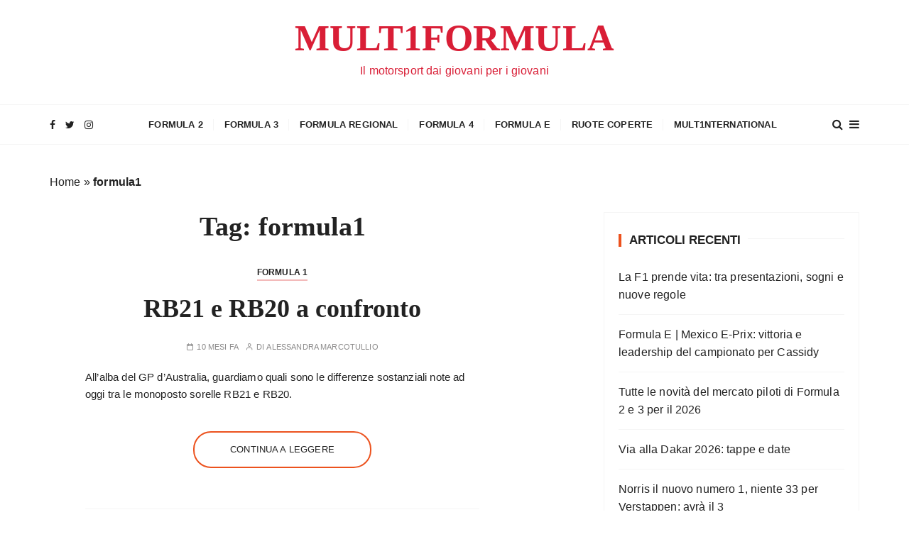

--- FILE ---
content_type: text/html; charset=UTF-8
request_url: https://mult1formula.com/tag/formula1
body_size: 19487
content:
<!doctype html><html lang="it-IT"><head><meta charset="UTF-8"><meta name="viewport" content="width=device-width, initial-scale=1"><link rel="profile" href="https://gmpg.org/xfn/11"><meta name='robots' content='noindex, follow' /> <script id="cookieyes" type="text/javascript" src="https://cdn-cookieyes.com/client_data/972f4b834a93b97c09ba1574/script.js"></script> <title>formula1 Archivi</title><meta name="description" content="Il motorsport dai giovani per i giovani" /><meta property="og:locale" content="it_IT" /><meta property="og:type" content="article" /><meta property="og:title" content="formula1 Archivi" /><meta property="og:description" content="Il motorsport dai giovani per i giovani" /><meta property="og:url" content="https://mult1formula.com/tag/formula1" /><meta property="og:site_name" content="MULT1FORMULA" /><meta name="twitter:card" content="summary_large_image" /><meta name="twitter:site" content="@mult1formula" /> <script type="application/ld+json" class="yoast-schema-graph">{"@context":"https://schema.org","@graph":[{"@type":"CollectionPage","@id":"https://mult1formula.com/tag/formula1","url":"https://mult1formula.com/tag/formula1","name":"formula1 Archivi","isPartOf":{"@id":"https://mult1formula.com/#website"},"primaryImageOfPage":{"@id":"https://mult1formula.com/tag/formula1#primaryimage"},"image":{"@id":"https://mult1formula.com/tag/formula1#primaryimage"},"thumbnailUrl":"https://i0.wp.com/mult1formula.com/wp-content/uploads/2025/03/dl.beatsnoop.com-final-Aykmr3VcMj-articolo.jpg?fit=1200%2C800&ssl=1","description":"Il motorsport dai giovani per i giovani","breadcrumb":{"@id":"https://mult1formula.com/tag/formula1#breadcrumb"},"inLanguage":"it-IT"},{"@type":"ImageObject","inLanguage":"it-IT","@id":"https://mult1formula.com/tag/formula1#primaryimage","url":"https://i0.wp.com/mult1formula.com/wp-content/uploads/2025/03/dl.beatsnoop.com-final-Aykmr3VcMj-articolo.jpg?fit=1200%2C800&ssl=1","contentUrl":"https://i0.wp.com/mult1formula.com/wp-content/uploads/2025/03/dl.beatsnoop.com-final-Aykmr3VcMj-articolo.jpg?fit=1200%2C800&ssl=1","width":1200,"height":800},{"@type":"BreadcrumbList","@id":"https://mult1formula.com/tag/formula1#breadcrumb","itemListElement":[{"@type":"ListItem","position":1,"name":"Home","item":"https://mult1formula.com/"},{"@type":"ListItem","position":2,"name":"formula1"}]},{"@type":"WebSite","@id":"https://mult1formula.com/#website","url":"https://mult1formula.com/","name":"Mult1formula","description":"Il motorsport dai giovani per i giovani","publisher":{"@id":"https://mult1formula.com/#organization"},"alternateName":"Mult1formula","potentialAction":[{"@type":"SearchAction","target":{"@type":"EntryPoint","urlTemplate":"https://mult1formula.com/?s={search_term_string}"},"query-input":{"@type":"PropertyValueSpecification","valueRequired":true,"valueName":"search_term_string"}}],"inLanguage":"it-IT"},{"@type":"Organization","@id":"https://mult1formula.com/#organization","name":"Mult1formula","alternateName":"Mult1formula","url":"https://mult1formula.com/","logo":{"@type":"ImageObject","inLanguage":"it-IT","@id":"https://mult1formula.com/#/schema/logo/image/","url":"https://mult1formula.com/wp-content/uploads/2024/01/IMG_0289-1.jpg","contentUrl":"https://mult1formula.com/wp-content/uploads/2024/01/IMG_0289-1.jpg","width":2048,"height":2048,"caption":"Mult1formula"},"image":{"@id":"https://mult1formula.com/#/schema/logo/image/"},"sameAs":["https://www.facebook.com/mult1formula","https://x.com/mult1formula","https://www.instagram.com/mult1formula/"]}]}</script> <link rel='dns-prefetch' href='//stats.wp.com' /><link rel='dns-prefetch' href='//fonts.googleapis.com' /><link rel='preconnect' href='//i0.wp.com' /><link rel='preconnect' href='//c0.wp.com' /><link rel="alternate" type="application/rss+xml" title="MULT1FORMULA &raquo; Feed" href="https://mult1formula.com/feed" /><link rel="alternate" type="application/rss+xml" title="MULT1FORMULA &raquo; Feed dei commenti" href="https://mult1formula.com/comments/feed" /><link rel="alternate" type="application/rss+xml" title="MULT1FORMULA &raquo; formula1 Feed del tag" href="https://mult1formula.com/tag/formula1/feed" />
 <script src="//www.googletagmanager.com/gtag/js?id=G-VRLGYRTBP5"  data-cfasync="false" data-wpfc-render="false" type="text/javascript" async></script> <script data-cfasync="false" data-wpfc-render="false" type="text/javascript">var mi_version = '9.11.1';
				var mi_track_user = true;
				var mi_no_track_reason = '';
								var MonsterInsightsDefaultLocations = {"page_location":"https:\/\/mult1formula.com\/tag\/formula1\/"};
								if ( typeof MonsterInsightsPrivacyGuardFilter === 'function' ) {
					var MonsterInsightsLocations = (typeof MonsterInsightsExcludeQuery === 'object') ? MonsterInsightsPrivacyGuardFilter( MonsterInsightsExcludeQuery ) : MonsterInsightsPrivacyGuardFilter( MonsterInsightsDefaultLocations );
				} else {
					var MonsterInsightsLocations = (typeof MonsterInsightsExcludeQuery === 'object') ? MonsterInsightsExcludeQuery : MonsterInsightsDefaultLocations;
				}

								var disableStrs = [
										'ga-disable-G-VRLGYRTBP5',
									];

				/* Function to detect opted out users */
				function __gtagTrackerIsOptedOut() {
					for (var index = 0; index < disableStrs.length; index++) {
						if (document.cookie.indexOf(disableStrs[index] + '=true') > -1) {
							return true;
						}
					}

					return false;
				}

				/* Disable tracking if the opt-out cookie exists. */
				if (__gtagTrackerIsOptedOut()) {
					for (var index = 0; index < disableStrs.length; index++) {
						window[disableStrs[index]] = true;
					}
				}

				/* Opt-out function */
				function __gtagTrackerOptout() {
					for (var index = 0; index < disableStrs.length; index++) {
						document.cookie = disableStrs[index] + '=true; expires=Thu, 31 Dec 2099 23:59:59 UTC; path=/';
						window[disableStrs[index]] = true;
					}
				}

				if ('undefined' === typeof gaOptout) {
					function gaOptout() {
						__gtagTrackerOptout();
					}
				}
								window.dataLayer = window.dataLayer || [];

				window.MonsterInsightsDualTracker = {
					helpers: {},
					trackers: {},
				};
				if (mi_track_user) {
					function __gtagDataLayer() {
						dataLayer.push(arguments);
					}

					function __gtagTracker(type, name, parameters) {
						if (!parameters) {
							parameters = {};
						}

						if (parameters.send_to) {
							__gtagDataLayer.apply(null, arguments);
							return;
						}

						if (type === 'event') {
														parameters.send_to = monsterinsights_frontend.v4_id;
							var hookName = name;
							if (typeof parameters['event_category'] !== 'undefined') {
								hookName = parameters['event_category'] + ':' + name;
							}

							if (typeof MonsterInsightsDualTracker.trackers[hookName] !== 'undefined') {
								MonsterInsightsDualTracker.trackers[hookName](parameters);
							} else {
								__gtagDataLayer('event', name, parameters);
							}
							
						} else {
							__gtagDataLayer.apply(null, arguments);
						}
					}

					__gtagTracker('js', new Date());
					__gtagTracker('set', {
						'developer_id.dZGIzZG': true,
											});
					if ( MonsterInsightsLocations.page_location ) {
						__gtagTracker('set', MonsterInsightsLocations);
					}
										__gtagTracker('config', 'G-VRLGYRTBP5', {"allow_anchor":"true","forceSSL":"true","link_attribution":"true","page_path":location.pathname + location.search + location.hash} );
										window.gtag = __gtagTracker;										(function () {
						/* https://developers.google.com/analytics/devguides/collection/analyticsjs/ */
						/* ga and __gaTracker compatibility shim. */
						var noopfn = function () {
							return null;
						};
						var newtracker = function () {
							return new Tracker();
						};
						var Tracker = function () {
							return null;
						};
						var p = Tracker.prototype;
						p.get = noopfn;
						p.set = noopfn;
						p.send = function () {
							var args = Array.prototype.slice.call(arguments);
							args.unshift('send');
							__gaTracker.apply(null, args);
						};
						var __gaTracker = function () {
							var len = arguments.length;
							if (len === 0) {
								return;
							}
							var f = arguments[len - 1];
							if (typeof f !== 'object' || f === null || typeof f.hitCallback !== 'function') {
								if ('send' === arguments[0]) {
									var hitConverted, hitObject = false, action;
									if ('event' === arguments[1]) {
										if ('undefined' !== typeof arguments[3]) {
											hitObject = {
												'eventAction': arguments[3],
												'eventCategory': arguments[2],
												'eventLabel': arguments[4],
												'value': arguments[5] ? arguments[5] : 1,
											}
										}
									}
									if ('pageview' === arguments[1]) {
										if ('undefined' !== typeof arguments[2]) {
											hitObject = {
												'eventAction': 'page_view',
												'page_path': arguments[2],
											}
										}
									}
									if (typeof arguments[2] === 'object') {
										hitObject = arguments[2];
									}
									if (typeof arguments[5] === 'object') {
										Object.assign(hitObject, arguments[5]);
									}
									if ('undefined' !== typeof arguments[1].hitType) {
										hitObject = arguments[1];
										if ('pageview' === hitObject.hitType) {
											hitObject.eventAction = 'page_view';
										}
									}
									if (hitObject) {
										action = 'timing' === arguments[1].hitType ? 'timing_complete' : hitObject.eventAction;
										hitConverted = mapArgs(hitObject);
										__gtagTracker('event', action, hitConverted);
									}
								}
								return;
							}

							function mapArgs(args) {
								var arg, hit = {};
								var gaMap = {
									'eventCategory': 'event_category',
									'eventAction': 'event_action',
									'eventLabel': 'event_label',
									'eventValue': 'event_value',
									'nonInteraction': 'non_interaction',
									'timingCategory': 'event_category',
									'timingVar': 'name',
									'timingValue': 'value',
									'timingLabel': 'event_label',
									'page': 'page_path',
									'location': 'page_location',
									'title': 'page_title',
									'referrer' : 'page_referrer',
								};
								for (arg in args) {
																		if (!(!args.hasOwnProperty(arg) || !gaMap.hasOwnProperty(arg))) {
										hit[gaMap[arg]] = args[arg];
									} else {
										hit[arg] = args[arg];
									}
								}
								return hit;
							}

							try {
								f.hitCallback();
							} catch (ex) {
							}
						};
						__gaTracker.create = newtracker;
						__gaTracker.getByName = newtracker;
						__gaTracker.getAll = function () {
							return [];
						};
						__gaTracker.remove = noopfn;
						__gaTracker.loaded = true;
						window['__gaTracker'] = __gaTracker;
					})();
									} else {
										console.log("");
					(function () {
						function __gtagTracker() {
							return null;
						}

						window['__gtagTracker'] = __gtagTracker;
						window['gtag'] = __gtagTracker;
					})();
									}</script> <style id='wp-img-auto-sizes-contain-inline-css' type='text/css'>img:is([sizes=auto i],[sizes^="auto," i]){contain-intrinsic-size:3000px 1500px}
/*# sourceURL=wp-img-auto-sizes-contain-inline-css */</style><link rel='stylesheet' id='wp-block-library-css' href='https://c0.wp.com/c/6.9/wp-includes/css/dist/block-library/style.min.css' type='text/css' media='all' /><style id='wp-block-heading-inline-css' type='text/css'>h1:where(.wp-block-heading).has-background,h2:where(.wp-block-heading).has-background,h3:where(.wp-block-heading).has-background,h4:where(.wp-block-heading).has-background,h5:where(.wp-block-heading).has-background,h6:where(.wp-block-heading).has-background{padding:1.25em 2.375em}h1.has-text-align-left[style*=writing-mode]:where([style*=vertical-lr]),h1.has-text-align-right[style*=writing-mode]:where([style*=vertical-rl]),h2.has-text-align-left[style*=writing-mode]:where([style*=vertical-lr]),h2.has-text-align-right[style*=writing-mode]:where([style*=vertical-rl]),h3.has-text-align-left[style*=writing-mode]:where([style*=vertical-lr]),h3.has-text-align-right[style*=writing-mode]:where([style*=vertical-rl]),h4.has-text-align-left[style*=writing-mode]:where([style*=vertical-lr]),h4.has-text-align-right[style*=writing-mode]:where([style*=vertical-rl]),h5.has-text-align-left[style*=writing-mode]:where([style*=vertical-lr]),h5.has-text-align-right[style*=writing-mode]:where([style*=vertical-rl]),h6.has-text-align-left[style*=writing-mode]:where([style*=vertical-lr]),h6.has-text-align-right[style*=writing-mode]:where([style*=vertical-rl]){rotate:180deg}
/*# sourceURL=https://c0.wp.com/c/6.9/wp-includes/blocks/heading/style.min.css */</style><style id='wp-block-paragraph-inline-css' type='text/css'>.is-small-text{font-size:.875em}.is-regular-text{font-size:1em}.is-large-text{font-size:2.25em}.is-larger-text{font-size:3em}.has-drop-cap:not(:focus):first-letter{float:left;font-size:8.4em;font-style:normal;font-weight:100;line-height:.68;margin:.05em .1em 0 0;text-transform:uppercase}body.rtl .has-drop-cap:not(:focus):first-letter{float:none;margin-left:.1em}p.has-drop-cap.has-background{overflow:hidden}:root :where(p.has-background){padding:1.25em 2.375em}:where(p.has-text-color:not(.has-link-color)) a{color:inherit}p.has-text-align-left[style*="writing-mode:vertical-lr"],p.has-text-align-right[style*="writing-mode:vertical-rl"]{rotate:180deg}
/*# sourceURL=https://c0.wp.com/c/6.9/wp-includes/blocks/paragraph/style.min.css */</style><style id='wp-block-table-inline-css' type='text/css'>.wp-block-table{overflow-x:auto}.wp-block-table table{border-collapse:collapse;width:100%}.wp-block-table thead{border-bottom:3px solid}.wp-block-table tfoot{border-top:3px solid}.wp-block-table td,.wp-block-table th{border:1px solid;padding:.5em}.wp-block-table .has-fixed-layout{table-layout:fixed;width:100%}.wp-block-table .has-fixed-layout td,.wp-block-table .has-fixed-layout th{word-break:break-word}.wp-block-table.aligncenter,.wp-block-table.alignleft,.wp-block-table.alignright{display:table;width:auto}.wp-block-table.aligncenter td,.wp-block-table.aligncenter th,.wp-block-table.alignleft td,.wp-block-table.alignleft th,.wp-block-table.alignright td,.wp-block-table.alignright th{word-break:break-word}.wp-block-table .has-subtle-light-gray-background-color{background-color:#f3f4f5}.wp-block-table .has-subtle-pale-green-background-color{background-color:#e9fbe5}.wp-block-table .has-subtle-pale-blue-background-color{background-color:#e7f5fe}.wp-block-table .has-subtle-pale-pink-background-color{background-color:#fcf0ef}.wp-block-table.is-style-stripes{background-color:initial;border-collapse:inherit;border-spacing:0}.wp-block-table.is-style-stripes tbody tr:nth-child(odd){background-color:#f0f0f0}.wp-block-table.is-style-stripes.has-subtle-light-gray-background-color tbody tr:nth-child(odd){background-color:#f3f4f5}.wp-block-table.is-style-stripes.has-subtle-pale-green-background-color tbody tr:nth-child(odd){background-color:#e9fbe5}.wp-block-table.is-style-stripes.has-subtle-pale-blue-background-color tbody tr:nth-child(odd){background-color:#e7f5fe}.wp-block-table.is-style-stripes.has-subtle-pale-pink-background-color tbody tr:nth-child(odd){background-color:#fcf0ef}.wp-block-table.is-style-stripes td,.wp-block-table.is-style-stripes th{border-color:#0000}.wp-block-table.is-style-stripes{border-bottom:1px solid #f0f0f0}.wp-block-table .has-border-color td,.wp-block-table .has-border-color th,.wp-block-table .has-border-color tr,.wp-block-table .has-border-color>*{border-color:inherit}.wp-block-table table[style*=border-top-color] tr:first-child,.wp-block-table table[style*=border-top-color] tr:first-child td,.wp-block-table table[style*=border-top-color] tr:first-child th,.wp-block-table table[style*=border-top-color]>*,.wp-block-table table[style*=border-top-color]>* td,.wp-block-table table[style*=border-top-color]>* th{border-top-color:inherit}.wp-block-table table[style*=border-top-color] tr:not(:first-child){border-top-color:initial}.wp-block-table table[style*=border-right-color] td:last-child,.wp-block-table table[style*=border-right-color] th,.wp-block-table table[style*=border-right-color] tr,.wp-block-table table[style*=border-right-color]>*{border-right-color:inherit}.wp-block-table table[style*=border-bottom-color] tr:last-child,.wp-block-table table[style*=border-bottom-color] tr:last-child td,.wp-block-table table[style*=border-bottom-color] tr:last-child th,.wp-block-table table[style*=border-bottom-color]>*,.wp-block-table table[style*=border-bottom-color]>* td,.wp-block-table table[style*=border-bottom-color]>* th{border-bottom-color:inherit}.wp-block-table table[style*=border-bottom-color] tr:not(:last-child){border-bottom-color:initial}.wp-block-table table[style*=border-left-color] td:first-child,.wp-block-table table[style*=border-left-color] th,.wp-block-table table[style*=border-left-color] tr,.wp-block-table table[style*=border-left-color]>*{border-left-color:inherit}.wp-block-table table[style*=border-style] td,.wp-block-table table[style*=border-style] th,.wp-block-table table[style*=border-style] tr,.wp-block-table table[style*=border-style]>*{border-style:inherit}.wp-block-table table[style*=border-width] td,.wp-block-table table[style*=border-width] th,.wp-block-table table[style*=border-width] tr,.wp-block-table table[style*=border-width]>*{border-style:inherit;border-width:inherit}
/*# sourceURL=https://c0.wp.com/c/6.9/wp-includes/blocks/table/style.min.css */</style><style id='wp-block-table-theme-inline-css' type='text/css'>.wp-block-table{margin:0 0 1em}.wp-block-table td,.wp-block-table th{word-break:normal}.wp-block-table :where(figcaption){color:#555;font-size:13px;text-align:center}.is-dark-theme .wp-block-table :where(figcaption){color:#ffffffa6}
/*# sourceURL=https://c0.wp.com/c/6.9/wp-includes/blocks/table/theme.min.css */</style><style id='global-styles-inline-css' type='text/css'>:root{--wp--preset--aspect-ratio--square: 1;--wp--preset--aspect-ratio--4-3: 4/3;--wp--preset--aspect-ratio--3-4: 3/4;--wp--preset--aspect-ratio--3-2: 3/2;--wp--preset--aspect-ratio--2-3: 2/3;--wp--preset--aspect-ratio--16-9: 16/9;--wp--preset--aspect-ratio--9-16: 9/16;--wp--preset--color--black: #000000;--wp--preset--color--cyan-bluish-gray: #abb8c3;--wp--preset--color--white: #ffffff;--wp--preset--color--pale-pink: #f78da7;--wp--preset--color--vivid-red: #cf2e2e;--wp--preset--color--luminous-vivid-orange: #ff6900;--wp--preset--color--luminous-vivid-amber: #fcb900;--wp--preset--color--light-green-cyan: #7bdcb5;--wp--preset--color--vivid-green-cyan: #00d084;--wp--preset--color--pale-cyan-blue: #8ed1fc;--wp--preset--color--vivid-cyan-blue: #0693e3;--wp--preset--color--vivid-purple: #9b51e0;--wp--preset--gradient--vivid-cyan-blue-to-vivid-purple: linear-gradient(135deg,rgb(6,147,227) 0%,rgb(155,81,224) 100%);--wp--preset--gradient--light-green-cyan-to-vivid-green-cyan: linear-gradient(135deg,rgb(122,220,180) 0%,rgb(0,208,130) 100%);--wp--preset--gradient--luminous-vivid-amber-to-luminous-vivid-orange: linear-gradient(135deg,rgb(252,185,0) 0%,rgb(255,105,0) 100%);--wp--preset--gradient--luminous-vivid-orange-to-vivid-red: linear-gradient(135deg,rgb(255,105,0) 0%,rgb(207,46,46) 100%);--wp--preset--gradient--very-light-gray-to-cyan-bluish-gray: linear-gradient(135deg,rgb(238,238,238) 0%,rgb(169,184,195) 100%);--wp--preset--gradient--cool-to-warm-spectrum: linear-gradient(135deg,rgb(74,234,220) 0%,rgb(151,120,209) 20%,rgb(207,42,186) 40%,rgb(238,44,130) 60%,rgb(251,105,98) 80%,rgb(254,248,76) 100%);--wp--preset--gradient--blush-light-purple: linear-gradient(135deg,rgb(255,206,236) 0%,rgb(152,150,240) 100%);--wp--preset--gradient--blush-bordeaux: linear-gradient(135deg,rgb(254,205,165) 0%,rgb(254,45,45) 50%,rgb(107,0,62) 100%);--wp--preset--gradient--luminous-dusk: linear-gradient(135deg,rgb(255,203,112) 0%,rgb(199,81,192) 50%,rgb(65,88,208) 100%);--wp--preset--gradient--pale-ocean: linear-gradient(135deg,rgb(255,245,203) 0%,rgb(182,227,212) 50%,rgb(51,167,181) 100%);--wp--preset--gradient--electric-grass: linear-gradient(135deg,rgb(202,248,128) 0%,rgb(113,206,126) 100%);--wp--preset--gradient--midnight: linear-gradient(135deg,rgb(2,3,129) 0%,rgb(40,116,252) 100%);--wp--preset--font-size--small: 13px;--wp--preset--font-size--medium: 20px;--wp--preset--font-size--large: 36px;--wp--preset--font-size--x-large: 42px;--wp--preset--spacing--20: 0.44rem;--wp--preset--spacing--30: 0.67rem;--wp--preset--spacing--40: 1rem;--wp--preset--spacing--50: 1.5rem;--wp--preset--spacing--60: 2.25rem;--wp--preset--spacing--70: 3.38rem;--wp--preset--spacing--80: 5.06rem;--wp--preset--shadow--natural: 6px 6px 9px rgba(0, 0, 0, 0.2);--wp--preset--shadow--deep: 12px 12px 50px rgba(0, 0, 0, 0.4);--wp--preset--shadow--sharp: 6px 6px 0px rgba(0, 0, 0, 0.2);--wp--preset--shadow--outlined: 6px 6px 0px -3px rgb(255, 255, 255), 6px 6px rgb(0, 0, 0);--wp--preset--shadow--crisp: 6px 6px 0px rgb(0, 0, 0);}:where(.is-layout-flex){gap: 0.5em;}:where(.is-layout-grid){gap: 0.5em;}body .is-layout-flex{display: flex;}.is-layout-flex{flex-wrap: wrap;align-items: center;}.is-layout-flex > :is(*, div){margin: 0;}body .is-layout-grid{display: grid;}.is-layout-grid > :is(*, div){margin: 0;}:where(.wp-block-columns.is-layout-flex){gap: 2em;}:where(.wp-block-columns.is-layout-grid){gap: 2em;}:where(.wp-block-post-template.is-layout-flex){gap: 1.25em;}:where(.wp-block-post-template.is-layout-grid){gap: 1.25em;}.has-black-color{color: var(--wp--preset--color--black) !important;}.has-cyan-bluish-gray-color{color: var(--wp--preset--color--cyan-bluish-gray) !important;}.has-white-color{color: var(--wp--preset--color--white) !important;}.has-pale-pink-color{color: var(--wp--preset--color--pale-pink) !important;}.has-vivid-red-color{color: var(--wp--preset--color--vivid-red) !important;}.has-luminous-vivid-orange-color{color: var(--wp--preset--color--luminous-vivid-orange) !important;}.has-luminous-vivid-amber-color{color: var(--wp--preset--color--luminous-vivid-amber) !important;}.has-light-green-cyan-color{color: var(--wp--preset--color--light-green-cyan) !important;}.has-vivid-green-cyan-color{color: var(--wp--preset--color--vivid-green-cyan) !important;}.has-pale-cyan-blue-color{color: var(--wp--preset--color--pale-cyan-blue) !important;}.has-vivid-cyan-blue-color{color: var(--wp--preset--color--vivid-cyan-blue) !important;}.has-vivid-purple-color{color: var(--wp--preset--color--vivid-purple) !important;}.has-black-background-color{background-color: var(--wp--preset--color--black) !important;}.has-cyan-bluish-gray-background-color{background-color: var(--wp--preset--color--cyan-bluish-gray) !important;}.has-white-background-color{background-color: var(--wp--preset--color--white) !important;}.has-pale-pink-background-color{background-color: var(--wp--preset--color--pale-pink) !important;}.has-vivid-red-background-color{background-color: var(--wp--preset--color--vivid-red) !important;}.has-luminous-vivid-orange-background-color{background-color: var(--wp--preset--color--luminous-vivid-orange) !important;}.has-luminous-vivid-amber-background-color{background-color: var(--wp--preset--color--luminous-vivid-amber) !important;}.has-light-green-cyan-background-color{background-color: var(--wp--preset--color--light-green-cyan) !important;}.has-vivid-green-cyan-background-color{background-color: var(--wp--preset--color--vivid-green-cyan) !important;}.has-pale-cyan-blue-background-color{background-color: var(--wp--preset--color--pale-cyan-blue) !important;}.has-vivid-cyan-blue-background-color{background-color: var(--wp--preset--color--vivid-cyan-blue) !important;}.has-vivid-purple-background-color{background-color: var(--wp--preset--color--vivid-purple) !important;}.has-black-border-color{border-color: var(--wp--preset--color--black) !important;}.has-cyan-bluish-gray-border-color{border-color: var(--wp--preset--color--cyan-bluish-gray) !important;}.has-white-border-color{border-color: var(--wp--preset--color--white) !important;}.has-pale-pink-border-color{border-color: var(--wp--preset--color--pale-pink) !important;}.has-vivid-red-border-color{border-color: var(--wp--preset--color--vivid-red) !important;}.has-luminous-vivid-orange-border-color{border-color: var(--wp--preset--color--luminous-vivid-orange) !important;}.has-luminous-vivid-amber-border-color{border-color: var(--wp--preset--color--luminous-vivid-amber) !important;}.has-light-green-cyan-border-color{border-color: var(--wp--preset--color--light-green-cyan) !important;}.has-vivid-green-cyan-border-color{border-color: var(--wp--preset--color--vivid-green-cyan) !important;}.has-pale-cyan-blue-border-color{border-color: var(--wp--preset--color--pale-cyan-blue) !important;}.has-vivid-cyan-blue-border-color{border-color: var(--wp--preset--color--vivid-cyan-blue) !important;}.has-vivid-purple-border-color{border-color: var(--wp--preset--color--vivid-purple) !important;}.has-vivid-cyan-blue-to-vivid-purple-gradient-background{background: var(--wp--preset--gradient--vivid-cyan-blue-to-vivid-purple) !important;}.has-light-green-cyan-to-vivid-green-cyan-gradient-background{background: var(--wp--preset--gradient--light-green-cyan-to-vivid-green-cyan) !important;}.has-luminous-vivid-amber-to-luminous-vivid-orange-gradient-background{background: var(--wp--preset--gradient--luminous-vivid-amber-to-luminous-vivid-orange) !important;}.has-luminous-vivid-orange-to-vivid-red-gradient-background{background: var(--wp--preset--gradient--luminous-vivid-orange-to-vivid-red) !important;}.has-very-light-gray-to-cyan-bluish-gray-gradient-background{background: var(--wp--preset--gradient--very-light-gray-to-cyan-bluish-gray) !important;}.has-cool-to-warm-spectrum-gradient-background{background: var(--wp--preset--gradient--cool-to-warm-spectrum) !important;}.has-blush-light-purple-gradient-background{background: var(--wp--preset--gradient--blush-light-purple) !important;}.has-blush-bordeaux-gradient-background{background: var(--wp--preset--gradient--blush-bordeaux) !important;}.has-luminous-dusk-gradient-background{background: var(--wp--preset--gradient--luminous-dusk) !important;}.has-pale-ocean-gradient-background{background: var(--wp--preset--gradient--pale-ocean) !important;}.has-electric-grass-gradient-background{background: var(--wp--preset--gradient--electric-grass) !important;}.has-midnight-gradient-background{background: var(--wp--preset--gradient--midnight) !important;}.has-small-font-size{font-size: var(--wp--preset--font-size--small) !important;}.has-medium-font-size{font-size: var(--wp--preset--font-size--medium) !important;}.has-large-font-size{font-size: var(--wp--preset--font-size--large) !important;}.has-x-large-font-size{font-size: var(--wp--preset--font-size--x-large) !important;}
/*# sourceURL=global-styles-inline-css */</style><style id='classic-theme-styles-inline-css' type='text/css'>/*! This file is auto-generated */
.wp-block-button__link{color:#fff;background-color:#32373c;border-radius:9999px;box-shadow:none;text-decoration:none;padding:calc(.667em + 2px) calc(1.333em + 2px);font-size:1.125em}.wp-block-file__button{background:#32373c;color:#fff;text-decoration:none}
/*# sourceURL=/wp-includes/css/classic-themes.min.css */</style><link data-optimized="1" rel='stylesheet' id='gucherry-blog-style-css' href='https://mult1formula.com/wp-content/litespeed/css/ca82b02bea8ed540cb4841898e378885.css?ver=c8048' type='text/css' media='all' /><style id='gucherry-blog-style-inline-css' type='text/css'>.tags-links { clip: rect(1px, 1px, 1px, 1px); height: 1px; position: absolute; overflow: hidden; width: 1px; }
/*# sourceURL=gucherry-blog-style-inline-css */</style><link data-optimized="1" rel='stylesheet' id='gucherry-blog-main-css' href='https://mult1formula.com/wp-content/litespeed/css/d1797b766968e644457e7d3c1b95dca5.css?ver=a6b4e' type='text/css' media='all' /><link data-optimized="1" rel='stylesheet' id='gucherry-blog-woocommerce-style-css' href='https://mult1formula.com/wp-content/litespeed/css/17fbc6c5aa24cac9c1b6bffcb126bc71.css?ver=76b67' type='text/css' media='all' /> <script type="text/javascript" src="https://mult1formula.com/wp-content/plugins/google-analytics-for-wordpress/assets/js/frontend-gtag.min.js?ver=9.11.1" id="monsterinsights-frontend-script-js" async="async" data-wp-strategy="async"></script> <script data-cfasync="false" data-wpfc-render="false" type="text/javascript" id='monsterinsights-frontend-script-js-extra'>/*  */
var monsterinsights_frontend = {"js_events_tracking":"true","download_extensions":"doc,pdf,ppt,zip,xls,docx,pptx,xlsx","inbound_paths":"[{\"path\":\"\\\/go\\\/\",\"label\":\"affiliate\"},{\"path\":\"\\\/recommend\\\/\",\"label\":\"affiliate\"}]","home_url":"https:\/\/mult1formula.com","hash_tracking":"true","v4_id":"G-VRLGYRTBP5"};/*  */</script> <script type="text/javascript" src="https://c0.wp.com/c/6.9/wp-includes/js/jquery/jquery.min.js" id="jquery-core-js"></script> <script type="text/javascript" src="https://c0.wp.com/c/6.9/wp-includes/js/jquery/jquery-migrate.min.js" id="jquery-migrate-js"></script> <link rel="https://api.w.org/" href="https://mult1formula.com/wp-json/" /><link rel="alternate" title="JSON" type="application/json" href="https://mult1formula.com/wp-json/wp/v2/tags/519" /><link rel="EditURI" type="application/rsd+xml" title="RSD" href="https://mult1formula.com/xmlrpc.php?rsd" /><style>img#wpstats{display:none}</style><style type="text/css">q,
        h1,
        h2,
        h3,
        h4,
        h5,
        h6, 
        .h1,
        .h2,
        .h3,
        .h4,
        .h5,
        .h6,
        blockquote,
        .site-title {

                        font-family: Oswald;
                    }
            h1,
        h2,
        h3,
        h4,
        h5,
        h6, 
        .h1,
        .h2,
        .h3,
        .h4,
        .h5,
        .h6
        {
                    line-height: 1.1;
                    }</style><style type="text/css">.site-title a,
			.site-description {
				color: #d91e36;
			}</style><link rel="icon" href="https://i0.wp.com/mult1formula.com/wp-content/uploads/2024/01/cropped-IMG_0289.png?fit=32%2C32&#038;ssl=1" sizes="32x32" /><link rel="icon" href="https://i0.wp.com/mult1formula.com/wp-content/uploads/2024/01/cropped-IMG_0289.png?fit=192%2C192&#038;ssl=1" sizes="192x192" /><link rel="apple-touch-icon" href="https://i0.wp.com/mult1formula.com/wp-content/uploads/2024/01/cropped-IMG_0289.png?fit=180%2C180&#038;ssl=1" /><meta name="msapplication-TileImage" content="https://i0.wp.com/mult1formula.com/wp-content/uploads/2024/01/cropped-IMG_0289.png?fit=270%2C270&#038;ssl=1" /><style type="text/css" id="wp-custom-css">.gc-banner-s1 .thumb {
	height: 39rem
}

.gc-banner-s1 .post-content {
	min-height: unset
}




@media screen and (min-width: 992px) {
.main-content-area-wrap .gc-container .row {
		justify-content: space-between;
}

.main-content-area-wrap .gc-container .row .col-lg-8 {
	flex: 0 0 50% !important;
	max-width: 50% !important;
	margin-left: 5rem
}
}</style></head><body class="archive tag tag-formula1 tag-519 wp-embed-responsive wp-theme-gucherry-blog hfeed tags-hidden"><div class="page-wrap">
<a class="skip-link screen-reader-text" href="#content">Salta al contenuto</a><header class="mastheader gc-header-s1"><div class="header-inner"><div class="gc-logo-block"><div class="gc-container"><div class="site-identity">
<span class="site-title"><a href="https://mult1formula.com/" rel="home">MULT1FORMULA</a></span><p class="site-description">Il motorsport dai giovani per i giovani</p></div></div></div><div class="bottom-header"><div class="gc-container"><div class="gc-row"><div class="gc-col left"><div class="social-icons"><ul><li>
<a href="https://www.facebook.com/mult1formula">
<i class="fa fa-facebook" aria-hidden="true"></i>
</a></li><li>
<a href="https://twitter.com/mult1formula">
<i class="fa fa-twitter" aria-hidden="true"></i>
</a></li><li>
<a href="https://www.instagram.com/mult1formula/">
<i class="fa fa-instagram" aria-hidden="true"></i>
</a></li></ul></div></div><div class="gc-col center"><div class="primary-navigation-wrap"><div class="menu-toggle">
<span class="hamburger-bar"></span>
<span class="hamburger-bar"></span>
<span class="hamburger-bar"></span></div><nav id="site-navigation" class="site-navigation"><ul id="menu-menu-2" class="primary-menu"><li id="menu-item-7975" class="menu-item menu-item-type-taxonomy menu-item-object-category menu-item-7975"><a href="https://mult1formula.com/category/formula-2">Formula 2</a></li><li id="menu-item-7974" class="menu-item menu-item-type-taxonomy menu-item-object-category menu-item-7974"><a href="https://mult1formula.com/category/formula-3">Formula 3</a></li><li id="menu-item-7976" class="menu-item menu-item-type-taxonomy menu-item-object-category menu-item-has-children menu-item-7976"><a href="https://mult1formula.com/category/formula-regional">Formula Regional</a><ul class="sub-menu"><li id="menu-item-11639" class="menu-item menu-item-type-taxonomy menu-item-object-category menu-item-11639"><a href="https://mult1formula.com/category/formula-regional/frac">FRMEC</a></li><li id="menu-item-11617" class="menu-item menu-item-type-taxonomy menu-item-object-category menu-item-11617"><a href="https://mult1formula.com/category/formula-regional/freca">FRECA</a></li></ul></li><li id="menu-item-9862" class="menu-item menu-item-type-taxonomy menu-item-object-category menu-item-has-children menu-item-9862"><a href="https://mult1formula.com/category/formula-4">Formula 4</a><ul class="sub-menu"><li id="menu-item-7979" class="menu-item menu-item-type-taxonomy menu-item-object-category menu-item-7979"><a href="https://mult1formula.com/category/formula-4/formula-4-italiana">Formula 4 italiana</a></li></ul></li><li id="menu-item-15765" class="menu-item menu-item-type-taxonomy menu-item-object-category menu-item-15765"><a href="https://mult1formula.com/category/formula-e">Formula E</a></li><li id="menu-item-7981" class="menu-item menu-item-type-taxonomy menu-item-object-category menu-item-has-children menu-item-7981"><a href="https://mult1formula.com/category/ruote-coperte">Ruote coperte</a><ul class="sub-menu"><li id="menu-item-7983" class="menu-item menu-item-type-taxonomy menu-item-object-category menu-item-7983"><a href="https://mult1formula.com/category/dakar">Dakar</a></li><li id="menu-item-12353" class="menu-item menu-item-type-taxonomy menu-item-object-category menu-item-12353"><a href="https://mult1formula.com/category/ruote-coperte/wec">WEC</a></li></ul></li><li id="menu-item-33255" class="menu-item menu-item-type-taxonomy menu-item-object-category menu-item-33255"><a href="https://mult1formula.com/category/international">Mult1nternational</a></li></ul></nav></div></div><div class="gc-col right">
<button class="search-trigger"><i class="fa fa-search" aria-hidden="true"></i></button>
<button class="canvas-trigger"><i class="fa fa-bars" aria-hidden="true"></i></button></div></div></div></div></div></header><div class="search-overlay-holder"><div class="gc-container"><div class="search-wrapper"><form role="search" method="get" id="searchform" class="search-form" action="https://mult1formula.com/" >
<label>
<span class="screen-reader-text">Cerca:</span>
<input type="search" class="search-field" placeholder="Digita le parole chiave e premi Invio" value="" name="s" />
</label>
<button type="submit" class="search-submit"><i class="fa fa-search" aria-hidden="true">
</i></button></form><div class="form-close">
<svg width="20" height="20" class="close-search-overlay">
<line y2="100%" x2="0" y1="0" x1="100%" stroke-width="1.1" stroke="#000"></line>
<line y2="100%" x2="100%" y1="0%" x1="0%" stroke-width="1.1" stroke="#000"></line>
</svg></div></div></div></div><div class="site-overlay"></div><aside class="canvas-sidebar secondary-widget-area"><div class="canvas-inner"><div class="canvas-header">
<button class="close-canvas"><i class="feather icon-x"></i></button></div><div class="canvas-entry"><div id="nav_menu-10" class="widget widget_nav_menu"><div class="widget-title"><h3>Menù</h3></div><div class="menu-menu-container"><ul id="menu-menu" class="menu"><li id="menu-item-33256" class="menu-item menu-item-type-taxonomy menu-item-object-category menu-item-33256"><a href="https://mult1formula.com/category/formula-1">Formula 1</a></li><li id="menu-item-4251" class="menu-item menu-item-type-taxonomy menu-item-object-category menu-item-4251"><a href="https://mult1formula.com/category/interviste">Interviste</a></li><li id="menu-item-7961" class="menu-item menu-item-type-taxonomy menu-item-object-category menu-item-7961"><a href="https://mult1formula.com/category/international">Mult1nternational</a></li><li id="menu-item-49647" class="menu-item menu-item-type-post_type menu-item-object-page menu-item-49647"><a href="https://mult1formula.com/modulo-di-contatto">Contattaci</a></li><li id="menu-item-33257" class="menu-item menu-item-type-post_type menu-item-object-page menu-item-privacy-policy menu-item-33257"><a rel="privacy-policy" href="https://mult1formula.com/privacy-policy">Privacy Policy</a></li><li id="menu-item-33258" class="menu-item menu-item-type-post_type menu-item-object-page menu-item-33258"><a href="https://mult1formula.com/cookie-policy">Cookie Policy</a></li></ul></div></div><div id="recent-posts-2" class="widget widget_recent_entries"><div class="widget-title"><h3>Articoli recenti</h3></div><ul><li>
<a href="https://mult1formula.com/2026/01/la-f1-prende-vita-tra-presentazioni-sogni-e-nuove-regole.html">La F1 prende vita: tra presentazioni, sogni e nuove regole</a></li><li>
<a href="https://mult1formula.com/2026/01/formula-e-mexico-e-prix-vittoria-cassidy.html">Formula E | Mexico E-Prix: vittoria e leadership del campionato per Cassidy</a></li><li>
<a href="https://mult1formula.com/2026/01/tutte-le-novita-del-mercato-piloti-di-formula-2-e-3-per-il-2026.html">Tutte le novità del mercato piloti di Formula 2 e 3 per il 2026</a></li><li>
<a href="https://mult1formula.com/2026/01/via-alla-dakar-2026-tappe-e-date.html">Via alla Dakar 2026: tappe e date</a></li><li>
<a href="https://mult1formula.com/2025/12/norris-il-nuovo-numero-1-e-niente-33-per-verstappen-avra-il-3.html">Norris il nuovo numero 1, niente 33 per Verstappen: avrà il 3</a></li></ul></div></div></div></aside><section class="main-content-area-wrap"><div class="archive-page-wrap"><div class="archive-page-s1 layout-tweak"><div class="gc-container"><div class="gc-breadcrumb"><div class="breadcrumb-entry">
<span><span><a href="https://mult1formula.com/">Home</a></span> » <span class="breadcrumb_last" aria-current="page"><strong>formula1</strong></span></span></div></div><div id="primary" class="content-area"><main class="site-main"><div class="archive-inner"><div class="row"><div class="col-lg-8 col-md-12 sticky-portion"><div class="archive-entry"><div class="page-title"><h1>Tag: <span>formula1</span></h1></div><div class="archive-items-entry"><div class="gc-blog-lists gc-blog-list-s1"><article id="post-48853" class="post-48853 post type-post status-publish format-standard has-post-thumbnail hentry category-formula-1 tag-formula1 tag-liam-lawson tag-max-verstappen tag-redbullracing"><div class="post-content"><div class="top-block"><div class="entry-cats"><ul class="post-categories"><li><a href="https://mult1formula.com/category/formula-1" rel="category tag">Formula 1</a></li></ul></div><div class="post-title"><h3><a href="https://mult1formula.com/2025/03/rb21-rb20-confronto.html">RB21 e RB20 a confronto</a></h3></div><div class="entry-metas"><ul><li class="posted-time"><span>10 mesi fa</span></li><li class="author">di <span class="author vcard"><a class="url fn n" href="https://mult1formula.com/author/alessandra-marcotullio">Alessandra Marcotullio</a></span></li></ul></div></div><div class="bottom-block"><div class="excerpt"><p>All&#8217;alba del GP d&#8217;Australia, guardiamo quali sono le differenze sostanziali note ad oggi tra le monoposto sorelle RB21 e RB20.</p></div><div class="permalink">
<a class="gc-button-primary medium" href="https://mult1formula.com/2025/03/rb21-rb20-confronto.html">Continua a leggere</a></div></div></div></article><article id="post-17165" class="post-17165 post type-post status-publish format-standard hentry category-formula-1 tag-f1 tag-formula1 tag-gpemiliaromagna tag-imolagp tag-libertymedia"><div class="post-content"><div class="top-block"><div class="entry-cats"><ul class="post-categories"><li><a href="https://mult1formula.com/category/formula-1" rel="category tag">Formula 1</a></li></ul></div><div class="post-title"><h3><a href="https://mult1formula.com/2022/05/boom-di-ascolti-per-la-formula-1.html">Boom di ascolti per la Formula 1</a></h3></div><div class="entry-metas"><ul><li class="posted-time"><span>4 anni fa</span></li><li class="author">di <span class="author vcard"><a class="url fn n" href="https://mult1formula.com/author/multiformula">Multiformula</a></span></li></ul></div></div><div class="bottom-block"><div class="excerpt"><p>La Liberty Media Corporation ha acquistato la Formula 1 da CVC, il fondo di investimento britannico proprietario del Circus fino al 2016. A partire da quel momento é totalmente cambiato il mondo di vivere e comunicare il campionato di Formula 1. È palese a&#8230;</p></div><div class="permalink">
<a class="gc-button-primary medium" href="https://mult1formula.com/2022/05/boom-di-ascolti-per-la-formula-1.html">Continua a leggere</a></div></div></div></article><article id="post-16827" class="post-16827 post type-post status-publish format-standard hentry category-formula-1 tag-f1 tag-formula1 tag-georgerussell tag-lewishamilton tag-mercedes tag-totowolff"><div class="post-content"><div class="top-block"><div class="entry-cats"><ul class="post-categories"><li><a href="https://mult1formula.com/category/formula-1" rel="category tag">Formula 1</a></li></ul></div><div class="post-title"><h3><a href="https://mult1formula.com/2022/04/f1-mercedes-un-ottimo-russell-e-un-hamilton-in-difficolta.html">F1 | Mercedes: un ottimo Russell e un Hamilton in difficoltà</a></h3></div><div class="entry-metas"><ul><li class="posted-time"><span>4 anni fa</span></li><li class="author">di <span class="author vcard"><a class="url fn n" href="https://mult1formula.com/author/multiformula">Multiformula</a></span></li></ul></div></div><div class="bottom-block"><div class="excerpt"><p>La Mercedes ha concluso il Gran Premio dell&#8217;Emila Romagna con il quarto posto di George Russell e il tredicesimo di Lewis Hamilton. Il giovane talento sta vincendo il derby tutto britannico all&#8217;interno del team. Ottimo George Russell Toto Wolff sembra&#8230;</p></div><div class="permalink">
<a class="gc-button-primary medium" href="https://mult1formula.com/2022/04/f1-mercedes-un-ottimo-russell-e-un-hamilton-in-difficolta.html">Continua a leggere</a></div></div></div></article><article id="post-15227" class="post-15227 post type-post status-publish format-standard hentry category-formula-1 tag-alpine tag-estebancon tag-f1 tag-fernandoalonso tag-formula1 tag-jeddahgp tag-melbournegp"><div class="post-content"><div class="top-block"><div class="entry-cats"><ul class="post-categories"><li><a href="https://mult1formula.com/category/formula-1" rel="category tag">Formula 1</a></li></ul></div><div class="post-title"><h3><a href="https://mult1formula.com/2022/04/bellissima-lotta-tra-le-due-alpine-ma-quanto-e-costata.html">Bellissima lotta tra le due Alpine, ma quanto è costata?</a></h3></div><div class="entry-metas"><ul><li class="posted-time"><span>4 anni fa</span></li><li class="author">di <span class="author vcard"><a class="url fn n" href="https://mult1formula.com/author/multiformula">Multiformula</a></span></li></ul></div></div><div class="bottom-block"><div class="excerpt"><p>Alpine ha portato a casa dal GP dell&#8217;Arabia Saudita otto punti in più in classifica grazie alla sesta posizione di Esteban Ocon. Il team può dirsi soddisfatto a metà a causa del ritiro di Fernando Alonso che priva la squadra&#8230;</p></div><div class="permalink">
<a class="gc-button-primary medium" href="https://mult1formula.com/2022/04/bellissima-lotta-tra-le-due-alpine-ma-quanto-e-costata.html">Continua a leggere</a></div></div></div></article><article id="post-12769" class="post-12769 post type-post status-publish format-standard hentry category-formula-1 tag-eduardofreitas tag-f1 tag-fia tag-formula1 tag-michaelherbieblash tag-michaelmasi tag-nielswittich"><div class="post-content"><div class="top-block"><div class="entry-cats"><ul class="post-categories"><li><a href="https://mult1formula.com/category/formula-1" rel="category tag">Formula 1</a></li></ul></div><div class="post-title"><h3><a href="https://mult1formula.com/2022/02/conosciamo-meglio-i-sostituti-di-michael-masi.html">Conosciamo meglio i sostituti di Michael Masi</a></h3></div><div class="entry-metas"><ul><li class="posted-time"><span>4 anni fa</span></li><li class="author">di <span class="author vcard"><a class="url fn n" href="https://mult1formula.com/author/multiformula">Multiformula</a></span></li></ul></div></div><div class="bottom-block"><div class="excerpt"><p>Michael Masi non sarà più il direttore di gara della Formula 1. La decisione è stata presa dalla FIA in seguito alle controverse e discusse decisioni prese da Masi durante tutto il corso della stagione. Al posto di Michael Masi&#8230;</p></div><div class="permalink">
<a class="gc-button-primary medium" href="https://mult1formula.com/2022/02/conosciamo-meglio-i-sostituti-di-michael-masi.html">Continua a leggere</a></div></div></div></article><article id="post-12622" class="post-12622 post type-post status-publish format-standard hentry category-formula-1 tag-alonso tag-alpine tag-f1 tag-formula1 tag-ocon"><div class="post-content"><div class="top-block"><div class="entry-cats"><ul class="post-categories"><li><a href="https://mult1formula.com/category/formula-1" rel="category tag">Formula 1</a></li></ul></div><div class="post-title"><h3><a href="https://mult1formula.com/2022/02/btw-alpine-f1-team-presenta-la-nuova-a522.html">BTW Alpine F1 Team presenta la nuova A522</a></h3></div><div class="entry-metas"><ul><li class="posted-time"><span>4 anni fa</span></li><li class="author">di <span class="author vcard"><a class="url fn n" href="https://mult1formula.com/author/multiformula">Multiformula</a></span></li></ul></div></div><div class="bottom-block"><div class="excerpt"><p>L’Alpine é l’ultimo team a presentare la propria monoposto prima dell’inizio dei test di Barcellona che si svolgeranno dal 23 al 25 Febbraio. La nuova A522 di Alonso e Ocon é stata rivelata attraverso un evento che si é svolto&#8230;</p></div><div class="permalink">
<a class="gc-button-primary medium" href="https://mult1formula.com/2022/02/btw-alpine-f1-team-presenta-la-nuova-a522.html">Continua a leggere</a></div></div></div></article><article id="post-11741" class="post-11741 post type-post status-publish format-standard hentry category-formula-1 tag-formula1 tag-imolagp tag-monacogp tag-monza tag-qatar-gp tag-redbullring tag-spa"><div class="post-content"><div class="top-block"><div class="entry-cats"><ul class="post-categories"><li><a href="https://mult1formula.com/category/formula-1" rel="category tag">Formula 1</a></li></ul></div><div class="post-title"><h3><a href="https://mult1formula.com/2022/02/quanto-costa-ospitare-un-gran-premio.html">Quanto costa ospitare un Gran Premio?</a></h3></div><div class="entry-metas"><ul><li class="posted-time"><span>4 anni fa</span></li><li class="author">di <span class="author vcard"><a class="url fn n" href="https://mult1formula.com/author/multiformula">Multiformula</a></span></li></ul></div></div><div class="bottom-block"><div class="excerpt"><p>L&#8217;analisi dei contratti e dei prezzi tra gli autodromi e la F1 Il calendario del 2022 Siamo quasi alle porte della nuova stagione di F1, nuovi volti, nuove auto, e anche qualche nuovo circuito. Il calendario della stagione 2022 sarà&#8230;</p></div><div class="permalink">
<a class="gc-button-primary medium" href="https://mult1formula.com/2022/02/quanto-costa-ospitare-un-gran-premio.html">Continua a leggere</a></div></div></div></article><article id="post-11011" class="post-11011 post type-post status-publish format-standard hentry category-formula-1 tag-f1 tag-fia tag-formula1 tag-lewishamilton tag-mercedes tag-redbull tag-totowolff"><div class="post-content"><div class="top-block"><div class="entry-cats"><ul class="post-categories"><li><a href="https://mult1formula.com/category/formula-1" rel="category tag">Formula 1</a></li></ul></div><div class="post-title"><h3><a href="https://mult1formula.com/2022/01/toto-wolff-tutti-insieme-per-una-formula1-migliore.html">Toto Wolff : &#8220;Tutti insieme per una Formula1 migliore&#8221;</a></h3></div><div class="entry-metas"><ul><li class="posted-time"><span>4 anni fa</span></li><li class="author">di <span class="author vcard"><a class="url fn n" href="https://mult1formula.com/author/multiformula">Multiformula</a></span></li></ul></div></div><div class="bottom-block"><div class="excerpt"><p>Qualche giorno fa Toto Wolff ha parlato nuovamente di quanto successo negli ultimi giri del GP di Abu Dhabi e di tutte le situazioni che ne sono state conseguenza. &#8220;Non ho niente da dire contro Horner, Marko, Verstappen e la&#8230;</p></div><div class="permalink">
<a class="gc-button-primary medium" href="https://mult1formula.com/2022/01/toto-wolff-tutti-insieme-per-una-formula1-migliore.html">Continua a leggere</a></div></div></div></article><article id="post-10344" class="post-10344 post type-post status-publish format-standard hentry category-formula-1 tag-alfa-romeo tag-alphatauri tag-alpine tag-aston-martin tag-f1 tag-ferrari tag-formula1 tag-haas tag-hamilton tag-leclerc tag-mclaren tag-mercedes tag-redbull tag-verstappen tag-williams"><div class="post-content"><div class="top-block"><div class="entry-cats"><ul class="post-categories"><li><a href="https://mult1formula.com/category/formula-1" rel="category tag">Formula 1</a></li></ul></div><div class="post-title"><h3><a href="https://mult1formula.com/2021/12/all-i-want-for-christmas-is.html">All I want for Christmas is&#8230;.</a></h3></div><div class="entry-metas"><ul><li class="posted-time"><span>4 anni fa</span></li><li class="author">di <span class="author vcard"><a class="url fn n" href="https://mult1formula.com/author/multiformula">Multiformula</a></span></li></ul></div></div><div class="bottom-block"><div class="excerpt"><p>Natale è il periodo più magico dell&#8217;anno. Proviamo a immaginare cosa vorrebbero ricevere i team di Formula 1 per Natale.</p></div><div class="permalink">
<a class="gc-button-primary medium" href="https://mult1formula.com/2021/12/all-i-want-for-christmas-is.html">Continua a leggere</a></div></div></div></article><article id="post-10318" class="post-10318 post type-post status-publish format-standard hentry category-formula-1 tag-formula-1 tag-formula1 tag-formulauno tag-gomme tag-gomme-18-2 tag-mario-isola tag-nuove-gomme-f1 tag-pirelli tag-pneumatici tag-test"><div class="post-content"><div class="top-block"><div class="entry-cats"><ul class="post-categories"><li><a href="https://mult1formula.com/category/formula-1" rel="category tag">Formula 1</a></li></ul></div><div class="post-title"><h3><a href="https://mult1formula.com/2021/12/nuove-gomme-18-pollici.html">Ecco le nuove gomme da 18&#8221;&#8230;grazie Pirelli per la battuta.</a></h3></div><div class="entry-metas"><ul><li class="posted-time"><span>4 anni fa</span></li><li class="author">di <span class="author vcard"><a class="url fn n" href="https://mult1formula.com/author/multiformula">Multiformula</a></span></li></ul></div></div><div class="bottom-block"><div class="excerpt"><p>Il 2022 sarà l’inizio di una nuova era in F1: una nuova vettura e nuove gomme renderanno il prossimo un anno rivoluzionario.</p></div><div class="permalink">
<a class="gc-button-primary medium" href="https://mult1formula.com/2021/12/nuove-gomme-18-pollici.html">Continua a leggere</a></div></div></div></article><div class="gc-pagination"><div class="pagination-entry"><nav class="navigation pagination" aria-label="Paginazione degli articoli"><h2 class="screen-reader-text">Paginazione degli articoli</h2><div class="nav-links"><span aria-current="page" class="page-numbers current">1</span>
<a class="page-numbers" href="https://mult1formula.com/tag/formula1/page/2">2</a>
<a class="next page-numbers" href="https://mult1formula.com/tag/formula1/page/2">Succ</a></div></nav></div></div></div></div></div></div><div class="col-lg-4 col-md-12 sticky-portion"><aside id="secondary" class="secondary-widget-area"><div id="recent-posts-3" class="widget widget_recent_entries"><div class="widget-title"><h3>Articoli recenti</h3></div><ul><li>
<a href="https://mult1formula.com/2026/01/la-f1-prende-vita-tra-presentazioni-sogni-e-nuove-regole.html">La F1 prende vita: tra presentazioni, sogni e nuove regole</a></li><li>
<a href="https://mult1formula.com/2026/01/formula-e-mexico-e-prix-vittoria-cassidy.html">Formula E | Mexico E-Prix: vittoria e leadership del campionato per Cassidy</a></li><li>
<a href="https://mult1formula.com/2026/01/tutte-le-novita-del-mercato-piloti-di-formula-2-e-3-per-il-2026.html">Tutte le novità del mercato piloti di Formula 2 e 3 per il 2026</a></li><li>
<a href="https://mult1formula.com/2026/01/via-alla-dakar-2026-tappe-e-date.html">Via alla Dakar 2026: tappe e date</a></li><li>
<a href="https://mult1formula.com/2025/12/norris-il-nuovo-numero-1-e-niente-33-per-verstappen-avra-il-3.html">Norris il nuovo numero 1, niente 33 per Verstappen: avrà il 3</a></li></ul></div></aside></div></div></div></main></div></div></div></div></section><div id="gc-backtotop">
<a href="#" class="caption">Torna in alto</a></div><footer class="footer secondary-widget-area"><div class="footer-inner"><div class="footer-entry"><div class="footer-bottom"><div class="gc-container"><div class="copyright-info"><p>
Multiformula 2020-2022 GuCherry Blog di <a href="https://everestthemes.com">Everestthemes</a></p></div></div></div></div></div></footer></div> <script type="speculationrules">{"prefetch":[{"source":"document","where":{"and":[{"href_matches":"/*"},{"not":{"href_matches":["/wp-*.php","/wp-admin/*","/wp-content/uploads/*","/wp-content/*","/wp-content/plugins/*","/wp-content/themes/gucherry-blog/*","/*\\?(.+)"]}},{"not":{"selector_matches":"a[rel~=\"nofollow\"]"}},{"not":{"selector_matches":".no-prefetch, .no-prefetch a"}}]},"eagerness":"conservative"}]}</script> <script type="text/javascript" id="gucherry-blog-ajax-script-js-extra">/*  */
var gucherry_blog_obj = {"ajaxurl":"https://mult1formula.com/wp-admin/admin-ajax.php","posts":"{\"tag\":\"formula1\",\"error\":\"\",\"m\":\"\",\"p\":0,\"post_parent\":\"\",\"subpost\":\"\",\"subpost_id\":\"\",\"attachment\":\"\",\"attachment_id\":0,\"name\":\"\",\"pagename\":\"\",\"page_id\":0,\"second\":\"\",\"minute\":\"\",\"hour\":\"\",\"day\":0,\"monthnum\":0,\"year\":0,\"w\":0,\"category_name\":\"\",\"cat\":\"\",\"tag_id\":519,\"author\":\"\",\"author_name\":\"\",\"feed\":\"\",\"tb\":\"\",\"paged\":0,\"meta_key\":\"\",\"meta_value\":\"\",\"preview\":\"\",\"s\":\"\",\"sentence\":\"\",\"title\":\"\",\"fields\":\"all\",\"menu_order\":\"\",\"embed\":\"\",\"category__in\":[],\"category__not_in\":[],\"category__and\":[],\"post__in\":[],\"post__not_in\":[],\"post_name__in\":[],\"tag__in\":[],\"tag__not_in\":[],\"tag__and\":[],\"tag_slug__in\":[\"formula1\"],\"tag_slug__and\":[],\"post_parent__in\":[],\"post_parent__not_in\":[],\"author__in\":[],\"author__not_in\":[],\"search_columns\":[],\"ignore_sticky_posts\":false,\"suppress_filters\":false,\"cache_results\":true,\"update_post_term_cache\":true,\"update_menu_item_cache\":false,\"lazy_load_term_meta\":true,\"update_post_meta_cache\":true,\"post_type\":\"\",\"posts_per_page\":10,\"nopaging\":false,\"comments_per_page\":\"50\",\"no_found_rows\":false,\"order\":\"DESC\"}","current_page":"1","max_page":"2","first_page":"https://mult1formula.com/tag/formula1"};
//# sourceURL=gucherry-blog-ajax-script-js-extra
/*  */</script> <script data-optimized="1" type="text/javascript" src="https://mult1formula.com/wp-content/litespeed/js/de28d4d91a3990e34a6a059618faf9f0.js?ver=5a224" id="gucherry-blog-ajax-script-js"></script> <script data-optimized="1" type="text/javascript" src="https://mult1formula.com/wp-content/litespeed/js/9c241d0bb3c199bbe973b5d3f4781c85.js?ver=bfbab" id="gucherry-blog-bundle-js"></script> <script data-optimized="1" type="text/javascript" src="https://mult1formula.com/wp-content/litespeed/js/4de3d703273045b4aec5af9ebf97c357.js?ver=b0330" id="gucherry-blog-navigation-js"></script> <script data-optimized="1" type="text/javascript" src="https://mult1formula.com/wp-content/litespeed/js/5aa11bf365d459d4215a5ebe7a99cb1d.js?ver=4c2df" id="gucherry-blog-skip-link-focus-fix-js"></script> <script type="text/javascript" id="jetpack-stats-js-before">/*  */
_stq = window._stq || [];
_stq.push([ "view", {"v":"ext","blog":"189616613","post":"0","tz":"1","srv":"mult1formula.com","arch_tag":"formula1","arch_results":"10","j":"1:15.4"} ]);
_stq.push([ "clickTrackerInit", "189616613", "0" ]);
//# sourceURL=jetpack-stats-js-before
/*  */</script> <script type="text/javascript" src="https://stats.wp.com/e-202604.js" id="jetpack-stats-js" defer="defer" data-wp-strategy="defer"></script> <script data-no-optimize="1">window.lazyLoadOptions=Object.assign({},{threshold:300},window.lazyLoadOptions||{});!function(t,e){"object"==typeof exports&&"undefined"!=typeof module?module.exports=e():"function"==typeof define&&define.amd?define(e):(t="undefined"!=typeof globalThis?globalThis:t||self).LazyLoad=e()}(this,function(){"use strict";function e(){return(e=Object.assign||function(t){for(var e=1;e<arguments.length;e++){var n,a=arguments[e];for(n in a)Object.prototype.hasOwnProperty.call(a,n)&&(t[n]=a[n])}return t}).apply(this,arguments)}function o(t){return e({},at,t)}function l(t,e){return t.getAttribute(gt+e)}function c(t){return l(t,vt)}function s(t,e){return function(t,e,n){e=gt+e;null!==n?t.setAttribute(e,n):t.removeAttribute(e)}(t,vt,e)}function i(t){return s(t,null),0}function r(t){return null===c(t)}function u(t){return c(t)===_t}function d(t,e,n,a){t&&(void 0===a?void 0===n?t(e):t(e,n):t(e,n,a))}function f(t,e){et?t.classList.add(e):t.className+=(t.className?" ":"")+e}function _(t,e){et?t.classList.remove(e):t.className=t.className.replace(new RegExp("(^|\\s+)"+e+"(\\s+|$)")," ").replace(/^\s+/,"").replace(/\s+$/,"")}function g(t){return t.llTempImage}function v(t,e){!e||(e=e._observer)&&e.unobserve(t)}function b(t,e){t&&(t.loadingCount+=e)}function p(t,e){t&&(t.toLoadCount=e)}function n(t){for(var e,n=[],a=0;e=t.children[a];a+=1)"SOURCE"===e.tagName&&n.push(e);return n}function h(t,e){(t=t.parentNode)&&"PICTURE"===t.tagName&&n(t).forEach(e)}function a(t,e){n(t).forEach(e)}function m(t){return!!t[lt]}function E(t){return t[lt]}function I(t){return delete t[lt]}function y(e,t){var n;m(e)||(n={},t.forEach(function(t){n[t]=e.getAttribute(t)}),e[lt]=n)}function L(a,t){var o;m(a)&&(o=E(a),t.forEach(function(t){var e,n;e=a,(t=o[n=t])?e.setAttribute(n,t):e.removeAttribute(n)}))}function k(t,e,n){f(t,e.class_loading),s(t,st),n&&(b(n,1),d(e.callback_loading,t,n))}function A(t,e,n){n&&t.setAttribute(e,n)}function O(t,e){A(t,rt,l(t,e.data_sizes)),A(t,it,l(t,e.data_srcset)),A(t,ot,l(t,e.data_src))}function w(t,e,n){var a=l(t,e.data_bg_multi),o=l(t,e.data_bg_multi_hidpi);(a=nt&&o?o:a)&&(t.style.backgroundImage=a,n=n,f(t=t,(e=e).class_applied),s(t,dt),n&&(e.unobserve_completed&&v(t,e),d(e.callback_applied,t,n)))}function x(t,e){!e||0<e.loadingCount||0<e.toLoadCount||d(t.callback_finish,e)}function M(t,e,n){t.addEventListener(e,n),t.llEvLisnrs[e]=n}function N(t){return!!t.llEvLisnrs}function z(t){if(N(t)){var e,n,a=t.llEvLisnrs;for(e in a){var o=a[e];n=e,o=o,t.removeEventListener(n,o)}delete t.llEvLisnrs}}function C(t,e,n){var a;delete t.llTempImage,b(n,-1),(a=n)&&--a.toLoadCount,_(t,e.class_loading),e.unobserve_completed&&v(t,n)}function R(i,r,c){var l=g(i)||i;N(l)||function(t,e,n){N(t)||(t.llEvLisnrs={});var a="VIDEO"===t.tagName?"loadeddata":"load";M(t,a,e),M(t,"error",n)}(l,function(t){var e,n,a,o;n=r,a=c,o=u(e=i),C(e,n,a),f(e,n.class_loaded),s(e,ut),d(n.callback_loaded,e,a),o||x(n,a),z(l)},function(t){var e,n,a,o;n=r,a=c,o=u(e=i),C(e,n,a),f(e,n.class_error),s(e,ft),d(n.callback_error,e,a),o||x(n,a),z(l)})}function T(t,e,n){var a,o,i,r,c;t.llTempImage=document.createElement("IMG"),R(t,e,n),m(c=t)||(c[lt]={backgroundImage:c.style.backgroundImage}),i=n,r=l(a=t,(o=e).data_bg),c=l(a,o.data_bg_hidpi),(r=nt&&c?c:r)&&(a.style.backgroundImage='url("'.concat(r,'")'),g(a).setAttribute(ot,r),k(a,o,i)),w(t,e,n)}function G(t,e,n){var a;R(t,e,n),a=e,e=n,(t=Et[(n=t).tagName])&&(t(n,a),k(n,a,e))}function D(t,e,n){var a;a=t,(-1<It.indexOf(a.tagName)?G:T)(t,e,n)}function S(t,e,n){var a;t.setAttribute("loading","lazy"),R(t,e,n),a=e,(e=Et[(n=t).tagName])&&e(n,a),s(t,_t)}function V(t){t.removeAttribute(ot),t.removeAttribute(it),t.removeAttribute(rt)}function j(t){h(t,function(t){L(t,mt)}),L(t,mt)}function F(t){var e;(e=yt[t.tagName])?e(t):m(e=t)&&(t=E(e),e.style.backgroundImage=t.backgroundImage)}function P(t,e){var n;F(t),n=e,r(e=t)||u(e)||(_(e,n.class_entered),_(e,n.class_exited),_(e,n.class_applied),_(e,n.class_loading),_(e,n.class_loaded),_(e,n.class_error)),i(t),I(t)}function U(t,e,n,a){var o;n.cancel_on_exit&&(c(t)!==st||"IMG"===t.tagName&&(z(t),h(o=t,function(t){V(t)}),V(o),j(t),_(t,n.class_loading),b(a,-1),i(t),d(n.callback_cancel,t,e,a)))}function $(t,e,n,a){var o,i,r=(i=t,0<=bt.indexOf(c(i)));s(t,"entered"),f(t,n.class_entered),_(t,n.class_exited),o=t,i=a,n.unobserve_entered&&v(o,i),d(n.callback_enter,t,e,a),r||D(t,n,a)}function q(t){return t.use_native&&"loading"in HTMLImageElement.prototype}function H(t,o,i){t.forEach(function(t){return(a=t).isIntersecting||0<a.intersectionRatio?$(t.target,t,o,i):(e=t.target,n=t,a=o,t=i,void(r(e)||(f(e,a.class_exited),U(e,n,a,t),d(a.callback_exit,e,n,t))));var e,n,a})}function B(e,n){var t;tt&&!q(e)&&(n._observer=new IntersectionObserver(function(t){H(t,e,n)},{root:(t=e).container===document?null:t.container,rootMargin:t.thresholds||t.threshold+"px"}))}function J(t){return Array.prototype.slice.call(t)}function K(t){return t.container.querySelectorAll(t.elements_selector)}function Q(t){return c(t)===ft}function W(t,e){return e=t||K(e),J(e).filter(r)}function X(e,t){var n;(n=K(e),J(n).filter(Q)).forEach(function(t){_(t,e.class_error),i(t)}),t.update()}function t(t,e){var n,a,t=o(t);this._settings=t,this.loadingCount=0,B(t,this),n=t,a=this,Y&&window.addEventListener("online",function(){X(n,a)}),this.update(e)}var Y="undefined"!=typeof window,Z=Y&&!("onscroll"in window)||"undefined"!=typeof navigator&&/(gle|ing|ro)bot|crawl|spider/i.test(navigator.userAgent),tt=Y&&"IntersectionObserver"in window,et=Y&&"classList"in document.createElement("p"),nt=Y&&1<window.devicePixelRatio,at={elements_selector:".lazy",container:Z||Y?document:null,threshold:300,thresholds:null,data_src:"src",data_srcset:"srcset",data_sizes:"sizes",data_bg:"bg",data_bg_hidpi:"bg-hidpi",data_bg_multi:"bg-multi",data_bg_multi_hidpi:"bg-multi-hidpi",data_poster:"poster",class_applied:"applied",class_loading:"litespeed-loading",class_loaded:"litespeed-loaded",class_error:"error",class_entered:"entered",class_exited:"exited",unobserve_completed:!0,unobserve_entered:!1,cancel_on_exit:!0,callback_enter:null,callback_exit:null,callback_applied:null,callback_loading:null,callback_loaded:null,callback_error:null,callback_finish:null,callback_cancel:null,use_native:!1},ot="src",it="srcset",rt="sizes",ct="poster",lt="llOriginalAttrs",st="loading",ut="loaded",dt="applied",ft="error",_t="native",gt="data-",vt="ll-status",bt=[st,ut,dt,ft],pt=[ot],ht=[ot,ct],mt=[ot,it,rt],Et={IMG:function(t,e){h(t,function(t){y(t,mt),O(t,e)}),y(t,mt),O(t,e)},IFRAME:function(t,e){y(t,pt),A(t,ot,l(t,e.data_src))},VIDEO:function(t,e){a(t,function(t){y(t,pt),A(t,ot,l(t,e.data_src))}),y(t,ht),A(t,ct,l(t,e.data_poster)),A(t,ot,l(t,e.data_src)),t.load()}},It=["IMG","IFRAME","VIDEO"],yt={IMG:j,IFRAME:function(t){L(t,pt)},VIDEO:function(t){a(t,function(t){L(t,pt)}),L(t,ht),t.load()}},Lt=["IMG","IFRAME","VIDEO"];return t.prototype={update:function(t){var e,n,a,o=this._settings,i=W(t,o);{if(p(this,i.length),!Z&&tt)return q(o)?(e=o,n=this,i.forEach(function(t){-1!==Lt.indexOf(t.tagName)&&S(t,e,n)}),void p(n,0)):(t=this._observer,o=i,t.disconnect(),a=t,void o.forEach(function(t){a.observe(t)}));this.loadAll(i)}},destroy:function(){this._observer&&this._observer.disconnect(),K(this._settings).forEach(function(t){I(t)}),delete this._observer,delete this._settings,delete this.loadingCount,delete this.toLoadCount},loadAll:function(t){var e=this,n=this._settings;W(t,n).forEach(function(t){v(t,e),D(t,n,e)})},restoreAll:function(){var e=this._settings;K(e).forEach(function(t){P(t,e)})}},t.load=function(t,e){e=o(e);D(t,e)},t.resetStatus=function(t){i(t)},t}),function(t,e){"use strict";function n(){e.body.classList.add("litespeed_lazyloaded")}function a(){console.log("[LiteSpeed] Start Lazy Load"),o=new LazyLoad(Object.assign({},t.lazyLoadOptions||{},{elements_selector:"[data-lazyloaded]",callback_finish:n})),i=function(){o.update()},t.MutationObserver&&new MutationObserver(i).observe(e.documentElement,{childList:!0,subtree:!0,attributes:!0})}var o,i;t.addEventListener?t.addEventListener("load",a,!1):t.attachEvent("onload",a)}(window,document);</script></body></html>
<!-- Page optimized by LiteSpeed Cache @2026-01-19 19:05:23 -->

<!-- Page cached by LiteSpeed Cache 7.7 on 2026-01-19 19:05:22 -->